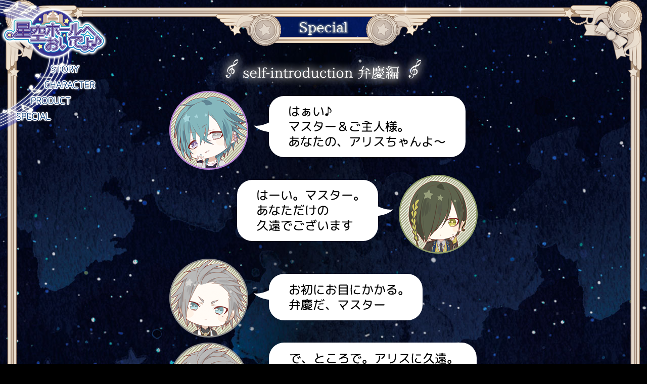

--- FILE ---
content_type: text/html
request_url: http://www.colors-lab.co.jp/madeinblue/hoshizora/special18.html
body_size: 26226
content:
<!DOCTYPE html>
<html lang="ja">
<head>
	<meta charset="utf-8">
    <meta name="description" content="楽器擬人化ドラマCD『星空ホールへおいでよ♪』あなたのことが大好きな楽器たちのナイショ話CD！" />
    <meta name="keywords" content="made in blue,星空ホールへおいでよ♪,茶々ごま,あるるかん,楽器擬人化,星空,ドラマCD,楽器,擬人化" />
    <link rel="shortcut icon" href="favicon.ico">
	<title>『星空ホールへおいでよ♪』</title>
	
	<link media="all" rel="stylesheet" href="css/reset.css" type="text/css" />
	<link media="all" rel="stylesheet" href="css/style.css" type="text/css" />
    <link media="all" rel="stylesheet" href="css/style_main.css" type="text/css" />
	<!--[if IE]>
	<link rel="stylesheet" type="text/css" href="css/ie.css" />
	<script src="http://html5shiv.googlecode.com/svn/trunk/html5.js"></script>
	<![endif]-->
	<script type="text/javascript" src="https://ajax.googleapis.com/ajax/libs/jquery/1.9.1/jquery.min.js"></script>
    <script src="js/jquery.easing.js"></script>
    <script src="js/main.js"></script>
    <script src="js/shootingstar.js"></script><!--/流星-->
    <script src='js/snowfall.jquery.min.js'></script><!--/星が落ちる-->
    <script src='js/jquery.easy-rollover.js'></script><!--/ロールオーバー-->
<style>
div.resizeimage {
	min-height: 160px!important; /* 最小幅 */
}
</style>
</head>
<body>
<div id="wrapper_2">
    
    <!--nav-->
    <div id="nav">
      <div id="nav_bg" class=""><img src="images/nav_bg.png" alt=""></div>
      <div id="nav_logo"><a href="index.html"><img src="images/nav_logo_out.png" alt="『星空ホールへおいでよ♪』" class="rollover"></a></div>
      <div id="nav_s"><a href="story.html"><img src="images/nav_story_out.png" alt="STORY" class="rollover"></a></div>
      <div id="nav_c"><a href="character.html"><img src="images/nav_character_out.png" alt="CHARACTER" class="rollover"></a></div>
      <div id="nav_p"><a href="product.html"><img src="images/nav_product_out.png" alt="PRODUCT" class="rollover"></a></div>
      <div id="nav_sp"><a href="special.html"><img src="images/nav_special_out.png" alt="SPECIAL" class="rollover"></a></div>
    </div>
    
    <!--main-->
    <div id="sp_ss_liquid_main">
    
      <!--ヘッダー-->
      <div id="sp_ss_box_top">
        <div class="sp_ss01_box">
          <div id="special_twi_box_topmargin"></div>
          <div id="ss_title"><img src="images/Special_ss/18_title.png" alt="" width="422" height="74"></div>
          <div id="special_ban_clear"></div>
        </div>
      </div>
      
      <!--SS-->
      <div class="sp_ss_box">
        
        <!---->
        <div class="sp_ss01_box">
          <ul>
            <li class="sp_ssicon"><img src="images/Special_ss/icon_alice_def.png" alt="アリス"></li>
            <li class="sp_ssfuki_a"><img src="images/Special_ss/fukidashi_left.png" alt=""></li>
            <li class="sp_ssfuki_box"><div class="tex-left3"><img src="images/Special_ss/18_text_01.png" alt="はぁい♪　マスター＆ご主人様。あなたの、アリスちゃんよ～" class="sp_ssfuki"></div></li>
          </ul>
        </div>
        <!--/-->
        
        <div class="sp_ss01_box">
          <ul>
            <li class="sp_ssfuki_box"><div class="tex-right3"><img src="images/Special_ss/18_text_02.png" alt="はーい。マスター。あなただけの久遠でございます" class="sp_ssfuki2"></div></li>
            <li class="sp_ssfuki_a2"><img src="images/Special_ss/fukidashi_right.png" alt=""></li>
            <li class="sp_ssicon"><img src="images/Special_ss/icon_kuon_def.png" alt="久遠"></li>
          </ul>
        </div>
        
        <div class="sp_ss01_box">
          <ul>
            <li class="sp_ssicon"><img src="images/Special_ss/icon_benkei_def.png" alt="弁慶"></li>
            <li class="sp_ssfuki_a"><img src="images/Special_ss/fukidashi_left.png" alt=""></li>
            <li class="sp_ssfuki_box"><div class="tex-left1"><img src="images/Special_ss/18_text_03.png" alt="お初にお目にかかる。弁慶だ、マスター" class="sp_ssfuki"></div></li>
          </ul>
        </div>
        
        <div class="sp_ss01_box">
          <ul>
            <li class="sp_ssicon"><img src="images/Special_ss/icon_benkei_do.png" alt="弁慶"></li>
            <li class="sp_ssfuki_a"><img src="images/Special_ss/fukidashi_left.png" alt=""></li>
            <li class="sp_ssfuki_box"><div class="tex-left4"><img src="images/Special_ss/18_text_04.png" alt="で、ところで。アリスに久遠。その挨拶の仕方はなんだ？特にアリス。マスターとご主人様は一緒ではないのか？" class="sp_ssfuki"></div></li>
          </ul>
        </div>
        
        <div class="sp_ss01_box">
          <ul>
            <li class="sp_ssfuki_box"><div class="tex-right4"><img src="images/Special_ss/18_text_05.png" alt="弁慶ちゃん……。あいかわらず堅いわね……。椿をレベルアップさせた感じだわ～" class="sp_ssfuki2"></div></li>
            <li class="sp_ssfuki_a2"><img src="images/Special_ss/fukidashi_right.png" alt=""></li>
            <li class="sp_ssicon"><img src="images/Special_ss/icon_alice_ai.png" alt="アリス"></li>
          </ul>
        </div>
        
        <div class="sp_ss01_box">
          <ul>
            <li class="sp_ssfuki_box"><div class="tex-right3"><img src="images/Special_ss/18_text_06.png" alt="それに。いまの挨拶は、Ladies and Gentlemenって感じと同じよ～" class="sp_ssfuki2"></div></li>
            <li class="sp_ssfuki_a2"><img src="images/Special_ss/fukidashi_right.png" alt=""></li>
            <li class="sp_ssicon"><img src="images/Special_ss/icon_alice_do.png" alt="アリス"></li>
          </ul>
        </div>
        
        <div class="sp_ss01_box">
          <ul>
            <li class="sp_ssfuki_box"><div class="tex-right4"><img src="images/Special_ss/18_text_07.png" alt="アタシ、ご主人様のことは、ご主人様って呼ぶけど。たまにマスターって呼ぶこともあるのよ" class="sp_ssfuki2"></div></li>
            <li class="sp_ssfuki_a2"><img src="images/Special_ss/fukidashi_right.png" alt=""></li>
            <li class="sp_ssicon"><img src="images/Special_ss/icon_alice_def.png" alt="アリス"></li>
          </ul>
        </div>
        
        <div class="sp_ss01_box">
          <ul>
            <li class="sp_ssicon"><img src="images/Special_ss/icon_benkei_def.png" alt="弁慶"></li>
            <li class="sp_ssfuki_a"><img src="images/Special_ss/fukidashi_left.png" alt=""></li>
            <li class="sp_ssfuki_box"><div class="tex-left3"><img src="images/Special_ss/18_text_08.png" alt="あー…………そうか。そういう感じだったな、おまえは" class="sp_ssfuki"></div></li>
          </ul>
        </div>
        
        <div class="sp_ss01_box">
          <ul>
            <li class="sp_ssfuki_box">
              <div class="tex-right1"><img src="images/Special_ss/18_text_09.png" alt="おい、いま『なに』に納得した？" class="sp_ssfuki2"></div></li>
            <li class="sp_ssfuki_a2"><img src="images/Special_ss/fukidashi_right.png" alt=""></li>
            <li class="sp_ssicon"><img src="images/Special_ss/icon_alice_ai.png" alt="アリス"></li>
          </ul>
        </div>
        
        
      <div class="sp_ss01_box">
          <ul>
            <li class="sp_ssicon"><img src="images/Special_ss/icon_benkei_raku.png" alt="弁慶"></li>
            <li class="sp_ssfuki_a"><img src="images/Special_ss/fukidashi_left.png" alt=""></li>
            <li class="sp_ssfuki_box"><div class="tex-left1"><img src="images/Special_ss/18_text_10.png" alt="気にするな" class="sp_ssfuki"></div></li>
          </ul>
        </div>
                
        <div class="sp_ss01_box">
          <ul>
            <li class="sp_ssfuki_box"><div class="tex-right1"><img src="images/Special_ss/18_text_11.png" alt="気にするよ！" class="sp_ssfuki2"></div></li>
            <li class="sp_ssfuki_a2"><img src="images/Special_ss/fukidashi_right.png" alt=""></li>
            <li class="sp_ssicon"><img src="images/Special_ss/icon_alice_do.png" alt="アリス"></li>
          </ul>
        </div>
        
        <div class="sp_ss01_box_5row">
          <ul>
            <li class="sp_ssicon_5row"><img src="images/Special_ss/icon_kuon_ki.png" alt="久遠"></li>
            <li class="sp_ssfuki_a_5row"><img src="images/Special_ss/fukidashi_left.png" alt=""></li>
            <li class="sp_ssfuki_box_5row"><div class=""><img src="images/Special_ss/18_text_12.png" alt="はあ……素敵だね。超（スーパー）クール人だね、弁慶くん。いや、キャラだね！大好きだよ、弁慶くん" class="sp_ssfuki"></div></li>
          </ul>
        </div>
            
        <div class="sp_ss01_box">
          <ul>
            <li class="sp_ssfuki_box"><div class="tex-right1"><img src="images/Special_ss/18_text_13.png" alt="久遠、なにがなんだかわからんぞ" class="sp_ssfuki2"></div></li>
            <li class="sp_ssfuki_a2"><img src="images/Special_ss/fukidashi_right.png" alt=""></li>
            <li class="sp_ssicon"><img src="images/Special_ss/icon_benkei_ai.png" alt="弁慶"></li>
          </ul>
        </div>
            
        <div class="sp_ss01_box">
          <ul>
            <li class="sp_ssfuki_box">
              <div class="tex-right1"><img src="images/Special_ss/18_text_14.png" alt="まあでも……" class="sp_ssfuki2"></div></li>
            <li class="sp_ssfuki_a2"><img src="images/Special_ss/fukidashi_right.png" alt=""></li>
            <li class="sp_ssicon"><img src="images/Special_ss/icon_benkei_def.png" alt="弁慶"></li>
          </ul>
        </div>
            
        <div class="sp_ss01_box">
          <ul>
            <li class="sp_ssfuki_box">
              <div class="tex-right1"><img src="images/Special_ss/18_text_15.png" alt="好意には感謝する" class="sp_ssfuki2"></div></li>
            <li class="sp_ssfuki_a2"><img src="images/Special_ss/fukidashi_right.png" alt=""></li>
            <li class="sp_ssicon"><img src="images/Special_ss/icon_benkei_raku.png" alt="弁慶"></li>
          </ul>
        </div>
        
        <div class="sp_ss01_box">
          <ul>
            <li class="sp_ssicon"><img src="images/Special_ss/icon_alice_ai.png" alt="アリス"></li>
            <li class="sp_ssfuki_a"><img src="images/Special_ss/fukidashi_left.png" alt=""></li>
            <li class="sp_ssfuki_box"><div class="tex-left1"><img src="images/Special_ss/18_text_16.png" alt="なんか納得いかないわ～" class="sp_ssfuki"></div></li>
          </ul>
        </div>
                        
        <div class="sp_ss01_box">
          <ul>
            <li class="sp_ssfuki_box"><div class="tex-right3"><img src="images/Special_ss/18_text_17.png" alt="ではでは弁慶くんのことを聞いていきたいと思います。俺が聞きたいので" class="sp_ssfuki2"></div></li>
            <li class="sp_ssfuki_a2"><img src="images/Special_ss/fukidashi_right.png" alt=""></li>
            <li class="sp_ssicon"><img src="images/Special_ss/icon_kuon_def.png" alt="久遠"></li>
          </ul>
        </div>
        
        <div class="sp_ss01_box">
          <ul>
            <li class="sp_ssicon"><img src="images/Special_ss/icon_alice_do.png" alt="アリス"></li>
            <li class="sp_ssfuki_a"><img src="images/Special_ss/fukidashi_left.png" alt=""></li>
            <li class="sp_ssfuki_box"><div class="tex-left1"><img src="images/Special_ss/18_text_18.png" alt="欲望のままだな、おまえも" class="sp_ssfuki"></div></li>
          </ul>
        </div>
        
        <div class="sp_ss01_box">
          <ul>
            <li class="sp_ssfuki_box"><div class="tex-right1"><img src="images/Special_ss/18_text_19.png" alt="はい。では弁慶くん。" class="sp_ssfuki2"></div></li>
            <li class="sp_ssfuki_a2"><img src="images/Special_ss/fukidashi_right.png" alt=""></li>
            <li class="sp_ssicon"><img src="images/Special_ss/icon_kuon_def.png" alt="久遠"></li>
          </ul>
        </div>
        
        <div class="sp_ss01_box">
          <ul>
            <li class="sp_ssicon"><img src="images/Special_ss/icon_benkei_def.png" alt="弁慶"></li>
            <li class="sp_ssfuki_a"><img src="images/Special_ss/fukidashi_left.png" alt=""></li>
            <li class="sp_ssfuki_box"><div class="tex-left4"><img src="images/Special_ss/18_text_20.png" alt="190だそうだ。タクトが、ムカツクほど大きいね。……って微笑んでたな、そういえば" class="sp_ssfuki"></div></li>
          </ul>
        </div>
                
        <div class="sp_ss01_box">
          <ul>
            <li class="sp_ssfuki_box"><div class="tex-right3"><img src="images/Special_ss/18_text_21.png" alt="背が高いの、イイと思う。クールで背が高くて……。あ、メンタルも弱いよね？" class="sp_ssfuki2"></div></li>
            <li class="sp_ssfuki_a2"><img src="images/Special_ss/fukidashi_right.png" alt=""></li>
            <li class="sp_ssicon"><img src="images/Special_ss/icon_kuon_raku.png" alt="久遠"></li>
          </ul>
        </div>
        
        <div class="sp_ss01_box">
          <ul>
            <li class="sp_ssicon"><img src="images/Special_ss/icon_benkei_ai.png" alt="弁慶"></li>
            <li class="sp_ssfuki_a"><img src="images/Special_ss/fukidashi_left.png" alt=""></li>
            <li class="sp_ssfuki_box"><div class="tex-left1"><img src="images/Special_ss/18_text_22.png" alt="…………否定はしない" class="sp_ssfuki"></div></li>
          </ul>
        </div>
        
        <div class="sp_ss01_box">
          <ul>
            <li class="sp_ssfuki_box"><div class="tex-right3"><img src="images/Special_ss/18_text_23.png" alt="弁慶ちゃんは、ちょっと気にしすぎっていうか不安定なのよ、イロイロ" class="sp_ssfuki2"></div></li>
            <li class="sp_ssfuki_a2"><img src="images/Special_ss/fukidashi_right.png" alt=""></li>
            <li class="sp_ssicon"><img src="images/Special_ss/icon_alice_ai.png" alt="アリス"></li>
          </ul>
        </div>
        
        <div class="sp_ss01_box_5row">
          <ul>
            <li class="sp_ssicon_5row"><img src="images/Special_ss/icon_kuon_ki.png" alt="久遠"></li>
            <li class="sp_ssfuki_a_5row"><img src="images/Special_ss/fukidashi_left.png" alt=""></li>
            <li class="sp_ssfuki_box_5row"><div class=""><img src="images/Special_ss/18_text_24.png" alt="ど、努力家でメンタル弱くて、不安定なクールキャラなんて、最高だねっ。弁慶くん、こっちのキャラでいこうかな？　ﾌﾝﾌﾝ…ﾒﾓﾒﾓ" class="sp_ssfuki"></div></li>
          </ul>
        </div>
        
        <div class="sp_ss01_box">
          <ul>
            <li class="sp_ssfuki_box"><div class="tex-right3"><img src="images/Special_ss/18_text_25.png" alt="……アリス。久遠はなにをしているんだ？嫌な予感がするのだが" class="sp_ssfuki2"></div></li>
            <li class="sp_ssfuki_a2"><img src="images/Special_ss/fukidashi_right.png" alt=""></li>
            <li class="sp_ssicon"><img src="images/Special_ss/icon_benkei_do.png" alt="弁慶"></li>
          </ul>
        </div>
                
        <div class="sp_ss01_box">
          <ul>
            <li class="sp_ssicon"><img src="images/Special_ss/icon_alice_raku.png" alt="アリス"></li>
            <li class="sp_ssfuki_a"><img src="images/Special_ss/fukidashi_left.png" alt=""></li>
            <li class="sp_ssfuki_box"><div class="tex-left1"><img src="images/Special_ss/18_text_26.png" alt="ではじっくり見守ることにします" class="sp_ssfuki"></div></li>
          </ul>
        </div>
        
        <div class="sp_ss01_box">
          <ul>
            <li class="sp_ssfuki_box">
              <div class="tex-right1"><img src="images/Special_ss/18_text_27.png" alt="…………" class="sp_ssfuki2"></div></li>
            <li class="sp_ssfuki_a2"><img src="images/Special_ss/fukidashi_right.png" alt=""></li>
            <li class="sp_ssicon"><img src="images/Special_ss/icon_benkei_do.png" alt="弁慶"></li>
          </ul>
        </div>
        
        <div class="sp_ss01_box">
          <ul>
            <li class="sp_ssicon"><img src="images/Special_ss/icon_alice_do.png" alt="アリス"></li>
            <li class="sp_ssfuki_a"><img src="images/Special_ss/fukidashi_left.png" alt=""></li>
            <li class="sp_ssfuki_box">
            <div class="tex-left1"><img src="images/Special_ss/18_text_28.png" alt="ちょっとぉ。アタシを睨まないでよ" class="sp_ssfuki"></div></li>
          </ul>
        </div>
        
        <div class="sp_ss01_box">
          <ul>
            <li class="sp_ssicon"><img src="images/Special_ss/icon_alice_ai.png" alt="アリス"></li>
            <li class="sp_ssfuki_a"><img src="images/Special_ss/fukidashi_left.png" alt=""></li>
            <li class="sp_ssfuki_box">
            <div class="tex-left3"><img src="images/Special_ss/18_text_29b.png" alt="久遠。責任とって、アンタしめなさいよ！この紹介コーナー！" class="sp_ssfuki"></div></li>
          </ul>
        </div>
        
        <div class="sp_ss01_box">
          <ul>
            <li class="sp_ssfuki_box"><div class="tex-right1"><img src="images/Special_ss/18_text_30.png" alt="え、ああー……うん。わかった……" class="sp_ssfuki2"></div></li>
            <li class="sp_ssfuki_a2"><img src="images/Special_ss/fukidashi_right.png" alt=""></li>
            <li class="sp_ssicon"><img src="images/Special_ss/icon_kuon_def.png" alt="久遠"></li>
          </ul>
        </div>
                
        <div class="sp_ss01_box">
          <ul>
            <li class="sp_ssfuki_box"><div class="tex-right1"><img src="images/Special_ss/18_text_31.png" alt="マスター、弁慶くんのことわかってくれた？" class="sp_ssfuki2"></div></li>
            <li class="sp_ssfuki_a2"><img src="images/Special_ss/fukidashi_right.png" alt=""></li>
            <li class="sp_ssicon"><img src="images/Special_ss/icon_kuon_raku.png" alt="久遠"></li>
          </ul>
        </div>
        
        <div class="sp_ss01_box">
          <ul>
            <li class="sp_ssfuki_box"><div class="tex-right4"><img src="images/Special_ss/18_text_32.png" alt="良キャラだよ。きっといろんなEDあるよ。バッドエンドが良質なキャラだよ" class="sp_ssfuki2"></div></li>
            <li class="sp_ssfuki_a2"><img src="images/Special_ss/fukidashi_right.png" alt=""></li>
            <li class="sp_ssicon"><img src="images/Special_ss/icon_kuon_ki.png" alt="久遠"></li>
          </ul>
        </div>
                
        <div class="sp_ss01_box">
          <ul>
            <li class="sp_ssicon"><img src="images/Special_ss/icon_benkei_ai.png" alt="弁慶"></li>
            <li class="sp_ssfuki_a"><img src="images/Special_ss/fukidashi_left.png" alt=""></li>
            <li class="sp_ssfuki_box"><div class="tex-left1"><img src="images/Special_ss/18_text_33.png" alt="褒めてるんだろうか？" class="sp_ssfuki"></div></li>
          </ul>
        </div>
                
        <div class="sp_ss01_box">
          <ul>
            <li class="sp_ssfuki_box"><div class="tex-right1"><img src="images/Special_ss/18_text_34.png" alt="わかんないわよ" class="sp_ssfuki2"></div></li>
            <li class="sp_ssfuki_a2"><img src="images/Special_ss/fukidashi_right.png" alt=""></li>
            <li class="sp_ssicon"><img src="images/Special_ss/icon_alice_ai.png" alt="アリス"></li>
          </ul>
        </div>
        
        <div class="sp_ss01_box">
          <ul>
            <li class="sp_ssicon"><img src="images/Special_ss/icon_kuon_ki.png" alt="久遠"></li>
            <li class="sp_ssfuki_a"><img src="images/Special_ss/fukidashi_left.png" alt=""></li>
            <li class="sp_ssfuki_box">
              <div class="tex-left3"><img src="images/Special_ss/18_text_35.png" alt="そんな弁慶くんのこと、よろしくおねがいいたします。ぺこり……と頭を下げてお願い" class="sp_ssfuki"></div></li>
          </ul>
        </div>
        
        <div class="sp_ss01_box_03text">
          <div class="sp_sstext_box"><img src="images/Special_ss/18_text_36.png" alt="（久遠、９０度礼）" class=""></div>
        </div>
        
        <div class="sp_ss01_box">
          <ul>
            <li class="sp_ssicon"><img src="images/Special_ss/icon_kuon_def.png" alt="久遠"></li>
            <li class="sp_ssfuki_a"><img src="images/Special_ss/fukidashi_left.png" alt=""></li>
            <li class="sp_ssfuki_box">
              <div class="tex-left4"><img src="images/Special_ss/18_text_37.png" alt="さて。麗音曰く、クマさんぽいイメージの弁慶くんの紹介コーナーはここで終わりです" class="sp_ssfuki"></div></li>
          </ul>
        </div>
        
        <div class="sp_ss01_box">
          <ul>
            <li class="sp_ssicon"><img src="images/Special_ss/icon_kuon_ai.png" alt="久遠"></li>
            <li class="sp_ssfuki_a"><img src="images/Special_ss/fukidashi_left.png" alt=""></li>
            <li class="sp_ssfuki_box"><div class="tex-left3"><img src="images/Special_ss/18_text_38.png" alt="かなしいね、さびしいね。でもまた２周目とかやりたいから、要望まってます" class="sp_ssfuki"></div></li>
          </ul>
        </div>
                
        <div class="sp_ss01_box">
          <ul>
            <li class="sp_ssfuki_box">
              <div class="tex-right1"><img src="images/Special_ss/18_text_39.png" alt="アンタ、メッセージ欲しいだけでしょ？" class="sp_ssfuki2"></div></li>
            <li class="sp_ssfuki_a2"><img src="images/Special_ss/fukidashi_right.png" alt=""></li>
            <li class="sp_ssicon"><img src="images/Special_ss/icon_alice_do.png" alt="アリス"></li>
          </ul>
        </div>  
        
        <div class="sp_ss01_box">
          <ul>
            <li class="sp_ssicon"><img src="images/Special_ss/icon_kuon_def.png" alt="久遠"></li>
            <li class="sp_ssfuki_a"><img src="images/Special_ss/fukidashi_left.png" alt=""></li>
            <li class="sp_ssfuki_box">
              <div class="tex-left1"><img src="images/Special_ss/18_text_40.png" alt="バレた？　うん、そう" class="sp_ssfuki"></div></li>
          </ul>
        </div>
        
        <div class="sp_ss01_box">
          <ul>
            <li class="sp_ssfuki_box">
              <div class="tex-right1"><img src="images/Special_ss/18_text_41.png" alt="マスターも忙しいんだ。困らせるな、馬鹿" class="sp_ssfuki2"></div></li>
            <li class="sp_ssfuki_a2"><img src="images/Special_ss/fukidashi_right.png" alt=""></li>
            <li class="sp_ssicon"><img src="images/Special_ss/icon_benkei_ai.png" alt="弁慶"></li>
          </ul>
        </div>
        
        <div class="sp_ss01_box">
          <ul>
            <li class="sp_ssicon"><img src="images/Special_ss/icon_kuon_ai.png" alt="久遠"></li>
            <li class="sp_ssfuki_a"><img src="images/Special_ss/fukidashi_left.png" alt=""></li>
            <li class="sp_ssfuki_box"><div class="tex-left1"><img src="images/Special_ss/18_text_42.png" alt="ごめんなさい" class="sp_ssfuki"></div></li>
          </ul>
        </div>
        
        <div class="sp_ss01_box">
          <ul>
            <li class="sp_ssicon"><img src="images/Special_ss/icon_kuon_def.png" alt="久遠"></li>
            <li class="sp_ssfuki_a"><img src="images/Special_ss/fukidashi_left.png" alt=""></li>
            <li class="sp_ssfuki_box"><div class="tex-left3"><img src="images/Special_ss/18_text_43.png" alt="んじゃ、マスター！最後までありがとね。またね" class="sp_ssfuki"></div></li>
          </ul>
        </div>
        
        <div class="sp_ss01_box">
          <ul>
            <li class="sp_ssfuki_box"><div class="tex-right4"><img src="images/Special_ss/18_text_44b.png" alt="ご主人様、また会いましょう！そ・れ・ま・でイイ子で待っててね♪……なーんてね！" class="sp_ssfuki2"></div></li>
            <li class="sp_ssfuki_a2"><img src="images/Special_ss/fukidashi_right.png" alt=""></li>
            <li class="sp_ssicon"><img src="images/Special_ss/icon_alice_raku.png" alt="アリス"></li>
          </ul>
        </div>
        
      <div class="sp_ss01_box">
          <ul>
            <li class="sp_ssicon"><img src="images/Special_ss/icon_benkei_def.png" alt="弁慶"></li>
            <li class="sp_ssfuki_a"><img src="images/Special_ss/fukidashi_left.png" alt=""></li>
            <li class="sp_ssfuki_box"><div class="tex-left1"><img src="images/Special_ss/18_text_45.png" alt="これからもよろしく頼む" class="sp_ssfuki"></div></li>
          </ul>
        </div>
        
        
      </div><!--/sp_ss_box-->
    </div><!--/special_liquid_main-->
    
    <div id="special_01_bottom" class="resizeimage"><img src="images/waku_bottom.png" alt=""><div class="sp_ss_bottom alpha"><a href="special17.html" class="base">＜＜プリンス編へ戻る</a>　<a href="special.html" class="base">Specialへ戻る</a>　<a href="special28.html" class="base">クラン編へ続く＞＞</a></div></div>
    <div id="bottom_content">
      <div id="footer_icon" class="alpha"><a href="../index.html" target="_blank"><img src="images/index_mib_logo.png" alt=""></a></div>
      <div id="footer_text" class=""><br>Copyright © 2015-2017 made in Blue All Rights Reserved.</div>
    </div>
    
    <div class="s_star"><img id="shootingstar-img" width="1024" src ="images/1pxcr.gif"/></div>
    <div id="page-top"><a id="move-page-top"><img src ="images/page-top_out.png" class="rollover"/></a></div>
    
    

</div><!--/wrapper2-->

<script src="js/google.js"></script>
</body>
</html>

--- FILE ---
content_type: text/css
request_url: http://www.colors-lab.co.jp/madeinblue/hoshizora/css/style.css
body_size: 2293
content:
@charset "utf-8";

html{ overflow-y: scroll;margin: 0; }
body{
	background:url("../images/bg_01.jpg") center top repeat-x fixed;
	background-color:#000;
	font-family: "メイリオ", "ＭＳ Ｐゴシック", sans-serif;
	font-size: 0.8em;
	line-height: 1.7;
	text-align: center;
	margin: 0;
	color:#fff;
}
section{
	position:relative;
	z-index:1;
	/*background-color:#fff;*/
}
#wrapper{
	position:relative;
	margin:0 auto;
	min-width:1024px;
	min-height:710px;
	/*
	max-width:1280px;
	max-height:980px;*/
	height: 0;
	z-index:1;
	@include transition(1s);
	/*
	background-color:#fff;
	opacity: 0.7;*/
}
/*■boxの横並び----------------*/
.box {
	float: left;
}
/*■見出し----------------*/
h1 {
	font-size: 1.5em;
	line-height: 2.0em;
	font-weight: bold;
	color: #385572;	
}
h2 {
	width:85%;
	background-color:#eaf8dc;
	margin-left:auto;
	margin-right:auto;
	padding:5px;
}
h3 {
	padding-left:2em;
}
.bold{
	font-weight: bold;
}
/*■画像オンマウスで透過----------------*/
.alpha a:hover img {
  opacity: 0.7;
  -webkit-opacity: 0.7;
  -moz-opacity: 0.7;
  filter: alpha(opacity=70);	/* IE lt 8 */
  -ms-filter: “alpha(opacity=70)”; /* IE 8 */
}
.alpha a img {
  -webkit-transition: opacity 0.1s ease-out;
  -moz-transition: opacity 0.1s ease-out;
  -ms-transition: opacity 0.1s ease-out;
  transition: opacity 0.1s ease-out;
}

/*■リストタグ----------------*/
#container .list ul{
	padding-left:2em;
}
#container .list li{
	list-style-type:disc;
}


/*ページTOPに戻るボタン-------------------------*/
#page-top{
	width:70px;
	height:70px;
	display:none;
	position:fixed;
	/*left:30px;
	bottom:0;*/
	right:0;
	bottom:45px;
	z-index:10000;
}
 
#page-top p{
	margin:0;
	padding:0;
	text-align:center;
	background:#0106da;
	-webkit-transition:all 0.3s;
	-moz-transition:all 0.3s;
	transition:all 0.3s;
	
	opacity: 0.7;
	-webkit-opacity: 0.7;
	-moz-opacity: 0.7;
	filter: alpha(opacity=70);	/* IE lt 8 */
	-ms-filter: “alpha(opacity=70)”; /* IE 8 */
}
 
#page-top p:hover{
	background:#0106da;
	opacity: 1;
	-webkit-opacity: 1;
	-moz-opacity: 1;
	filter: alpha(opacity=100);	/* IE lt 8 */
	-ms-filter: “alpha(opacity=100)”; /* IE 8 */
}
/* 
#move-page-top{
	color:#fff;
	line-height:50px;
	text-decoration:none;
	display:block;
	cursor:pointer;
} */



--- FILE ---
content_type: text/css
request_url: http://www.colors-lab.co.jp/madeinblue/hoshizora/css/style_main.css
body_size: 21093
content:
@charset "utf-8";

/*■home----------------*/
#home{ margin-top:0; }
#home{
	position:relative;
	height:100%;
	z-index:100;
}

/*
z-index
メインイメージ　１桁
流星　２桁
home　３桁
クリック要素　４桁
*/

/*■流星----------------*/
.s_star{
	position:absolute;
	width:100%;
	min-width:1024px;
	height:100%;
	min-height:710px;
	top:0;
	z-index:10;
	/*background-color:#000;
	opacity: 0.7;*/
}
/*■ナビ----------------*/
#nav {
	position:absolute;
	top:0;
	left:0;
	z-index:1000;
}
#nav > div{
	display:none;
}
#nav_bg {
	position:absolute;
	top:0;
	left:-30px;
	z-index:1000;
}
#nav_logo {
	position:absolute;
	top:11px;
	left:-15px;/*0px*/
	z-index:1001;
}
#nav_s {
	position:absolute;
	top:122px;
	left:79px;/*94px*/
	z-index:1001;
}
#nav_c {
	position:absolute;
	top:154px;
	left:66px;/*81px*/
	z-index:1001;
}
#nav_p {
	position:absolute;
	top:185px;
	left:40px;/*55px*/
	z-index:1001;
}
#nav_sp {
	position:absolute;
	top:216px;
	left:11px;/*26px*/
	z-index:1001;
}
/*■メインビジュアル----------------*/
div.resizeimage img { width: 100%; }
div.resizeimage {
	min-width: 1024px; /* 最小幅 */
	min-height: 785px; /* 最小幅 */
}
#main_image{
	position:relative;
	width:100%;
	min-width:1024px;
	height:100%;
	min-height:785px;
	z-index:2;
}
#main_image01{
	position:absolute;
	width:100%;
	min-width:1024px;
	height:100%;
	min-height:710px;
	z-index:60;
	
	display:none;
}
#main_image02{
	position:absolute;
	width:100%;
	min-width:1024px;
	height:100%;
	min-height:710px;
	z-index:2;
	
	display:none;
}
#main_image03{
	position:absolute;
	width:100%;
	min-width:1024px;
	height:100%;
	min-height:710px;
	z-index:3;
	
	display:none;
}
#main_image04{
	position:absolute;
	width:100%;
	min-width:1024px;
	height:100%;
	min-height:710px;
	z-index:4;
	
	display:none;
}
#main_image05{
	position:absolute;
	width:100%;
	min-width:1024px;
	height:100%;
	min-height:710px;
	z-index:5;
	
	display:none;
}
#main_image06{
	position:absolute;
	width:100%;
	min-width:1024px;
	height:100%;
	min-height:710px;
	z-index:6;
	
	display:none;
	top:-15px;
}
/*■--ストーリーページ--*/
#story_image01{
	position:absolute;
	width:100%;
	min-width:1024px;
	height:100%;
	min-height:710px;
	z-index:60;
	
	display:none;
}
#story_image02{
	position:absolute;
	width:100%;
	min-width:1024px;
	height:100%;
	min-height:710px;
	z-index:2;
	
	display:none;
}
/*■--キャラページ--*/
#chara_image01{
	position:absolute;
	width:100%;
	min-width:1024px;
	height:100%;
	min-height:710px;
	z-index:60;
	
	display:none;
}
#chara_image02{
	position:absolute;
	width:100%;
	min-width:1024px;
	height:100%;
	min-height:710px;
	z-index:2;
	
	display:none;
}
#chara_image03{
	position:absolute;
	width:100%;
	min-width:1024px;
	height:100%;
	min-height:710px;
	z-index:3;
	
	display:none;
	top:80px;
}
#chara_image04{
	position:absolute;
	width:100%;
	min-width:1024px;
	height:100%;
	min-height:710px;
	z-index:4;
	
	display:none;
	top:-30px;
}
/*■フッター----------------*/
#bottom_content {
	position:relative;
	width:100%;
	min-width:1024px;
	height:85px;
	text-align: right;
	margin:0!important;
	z-index:1000;
}
#footer_text {
	float:right;
	margin:43px 0 0 0;
	font-size: 0.9em;
	line-height: 1.5;
	text-align: right;
	color:#FFF;
}
#footer_icon {
	float:right;
	width:46px;
	height:37px;
	margin:40px 5px 0 5px;
}
/*■■■■■index----------------------------------------------------------------*/
/* オーバーレイ----------------- */
#over_lay{
	width:500px;
	height:300px;
}
#over_lay_wrap{
	position:fixed;
	width:100%;
	height:100%;
	top:0px;
	left:0px;
	background-image: url(../images/index_over_lay_bg_bl40.png);
	z-index:10000;
}
#if_cdv{
	width:500px;
	height:300px;
	scrolling:no;
	border: 0px;
	margin: 0px;
	overflow: hidden;
}

/*■更新履歴----------------*/
#new_box{
	float:left;
	background:url("../images/index_new_bg.png");
	margin:-140px 0 0 30px;
	width:349px;
	height:100px;
}
.new{
	width:330px;
	height:86px;
	text-align:left;
	overflow: auto;
	margin:7px 0 0 10px;
}
.n_date{
	font-size: 0.9em;
	font-weight: bold;
	margin:2px 0 0 0;
}
.n_text{
	font-size: 0.9em;
	line-height: 1.3;
	margin:0 0 0 8px;
}
.n_text a:link{
	text-decoration : none;
	font-weight: bold;
	color: #33ffff;
	padding:2px 5px;
}
.n_text a:active{
	color: #adffff;	
}
.n_text a:visited{
	color: #adffff;	
}
.n_text a:hover{
	text-decoration : none;
	color: #fff;
	background-color:#00b0ff;
	padding:2px 5px;
	border-radius: 5px; /* CSS3 */
	-webkit-border-radius: 5px; /* Safari,Google Chrome用 */
	-moz-border-radius: 5px; /* Firefox用 */
}
/*■Twitter----------------*/
#twi{
	float:left;
	margin:-105px 0 0 384px;
	width:70px;
	height:70px;
}
#twi2{
	float:left;
	margin:-105px 0 0 534px;
	width:70px;
	height:70px;
}
/*■キャスト発表バナー----------------*/
#chara_cv_full{
	float:left;
	margin:-195px 0 0 30px;
	width:244px;
	height:50px;
}
/*■特典バナー----------------*/
#privilege_ban{
	float:left;
	margin:-195px 0 0 30px;
	width:336px;
	height:50px;
}
/*■特典バナー２----------------*/
#privilege_ban2{
	float:left;
	margin:-145px 0 0 384px;
	width:150px;
	height:110px;
}
/*■カウントダウンボイス----------------*/
#cd_voice{
	position:absolute;
	float:left;
	margin:-300px 0 0 34px;
	width:330px;
	height:150px;
	z-index:100;
}
#cd_voice_mp3{
	position:relative;
	margin:115px 0 0 0;
	z-index:300;
}
#cd_voice_date{
	position:relative;
	margin:-151px 0 0 0;
	width:330px;
	height:150px;
	z-index:200;
}

/*■ラインナップ----------------*/
#lineupbox{
	float:left;
	margin:0 0 0 10px;
	width:615px;
}
.lineup{
	float:left;
	margin:0 3px 0 0;
	width:110px;
	height:80px;
}
/*■■■■■Character----------------------------------------------------------------*/
/*■キャラ選択アイコン----------------*/
#chara_icon{
	position:absolute;
	top:253px;
	left:12px;/*27px*/
	width:120px;
	z-index:1000;
}
#chara_icon ul li {
	width: 120px;
	height: 75px;
	margin:0 0 1px 0;
	overflow: hidden !important;
}
#chara_icon > ul li{
	display:none;
}
/*■キャラプロフィール----------------*/
.chara_name{
	position:absolute;
	top:80px;/*100px*/
	left:270px;
	z-index:1000;
	display:none;
}
.chara_vo{
	/*position:absolute;
	top:240px;
	left:270px;*/
	margin-left:5px;
	font-size: 0.9em;
	color:#26cfff;
	z-index:1000;
	/*display:none;*/
}
.chara_pro{
	position:absolute;
	top:330px;/*350px*/
	left:270px;
	z-index:1000;
	display:none;
}
.chara_full{
	 width:112px;
	 height:50px;
	 margin-left:10px;
	 margin-bottom:6px;
}
/*■■■■■Product----------------------------------------------------------------*/
.product_inbox_right a:link{
	text-decoration : none;
	font-weight: bold;
	color: #33ffff;
	padding:2px 5px;
}
.product_inbox_right a:active{
	color: #adffff;	
}
.product_inbox_right a:visited{
	color: #adffff;	
}
.product_inbox_right a:hover{
	text-decoration : none;
	color: #fff;
	background-color:#00b0ff;
	padding:2px 5px;
	border-radius: 5px; /* CSS3 */
	-webkit-border-radius: 5px; /* Safari,Google Chrome用 */
	-moz-border-radius: 5px; /* Firefox用 */
}
#product_liquid_main {
	position:relative;
	width:100%;
	z-index:100;
}
#product_liquid_inbox {
	position:relative;
	width:100%;
	min-width:1024px;
	z-index:1000;
	
	background-image:url(../images/product_waku_top.png);
	background-position:center top;
	background-repeat:no-repeat;
	-moz-background-size:100% auto;
	background-size:100% auto;
}
.product_box {
	width:77%;
	min-width:780px;
	margin:0 0 0 210px;
}
#product_box_topmargin {
	height:100px;
}
#product_box_topmargin2 {
	height:30px;
}
.product_inbox_left{
	float:left;
	margin:0 10px 0 0;
}
 /*.product_inbox_left_border{
	border:dashed 1px #00bfff;
	border-radius: 20px; 
	-webkit-border-radius: 20px; 
	-moz-border-radius: 20px; 
}*/
.product_inbox_left_border{
	border:solid 1px #00bfff;
	border-radius: 20px; 
	-webkit-border-radius: 20px; 
	-moz-border-radius: 20px; 
}
 /*.product_inbox_left>img{
	border:dashed 1px #00bfff;
	border-radius: 20px; 
	-webkit-border-radius: 20px; 
	-moz-border-radius: 20px; 
}*/
.product_inbox_right{
	float:left;
	margin:0 0 0 0;
}
.title_margin {
	margin:50px 0 0 0;
}
#product_bottom {
	position:relative;
	width:100%;
}
#bottom_content {
	margin:-20px 0 0 0;
}

.product_ban_clear{
	clear:left;
}
.product_box .img_border {
	border:1px solid #fff;
	border-radius: 10px; 
	-webkit-border-radius: 10px; 
	-moz-border-radius: 10px; 
}
.product_inbox_shop_left{
	float:left;
	margin:10px 0 10px 50px;/*[上][右][下][左]*/
	width:230px;
}
.product_shop_line{
	border-bottom:1px dotted #fff;
	width:600px;
	margin:0 0 0 50px;/*[上][右][下][左]*/
}
.product_shop_title{
	font-size: 1.1em;
	font-weight: bold;
	line-height:2.0;
}
/*product2----------------------------*/
.title_margin2 {
	margin:80px 0 0 0;
}
.product2_souki{
	background-color:#fd53eb;
	font-size: 1.2em;
	font-weight: bold;
	line-height:2.0;
	padding:4px 10px;
	
	border-radius: 20px; 
	-webkit-border-radius: 20px; 
	-moz-border-radius: 20px; 
}
.product2_all{
	background-color:#0090ff;
	font-size: 1.2em;
	font-weight: bold;
	line-height:2.0;
	padding:4px 10px;
	
	border-radius: 20px; 
	-webkit-border-radius: 20px; 
	-moz-border-radius: 20px; 
}
.shop_privilege{
	background-color:#0090ff;
	font-size: 1.2em;
	font-weight: bold;
	line-height:2.0;
	padding:4px 10px;
	
	border-radius: 20px; 
	-webkit-border-radius: 20px; 
	-moz-border-radius: 20px; 
}
.product2_label {
	margin:20px 10px 0 0;
}
.product2_all_box {
	margin:80px 0 0 0;
}
.product2_shop_box {
	margin:10px 0 0 50px;
}

/*トラックリスト*/
.trac_title{
	font-size: 1.0em;
	font-weight: bold;
	line-height:1.7em;
	padding:0 10px;
	margin-bottom:5px;
	
	border-top:dotted 1px #00bfff;
	border-bottom:dotted 1px #00bfff;
}
.trac_no{
	background-color:#0000ff;
	font-size: 0.8em;
	font-weight: bold;
	line-height:1.7em;
	padding:2px 3px;
	margin:0 8px 0 10px;/*[上][右][下][左]*/
	
	border-radius: 5px; 
	-webkit-border-radius: 5px; 
	-moz-border-radius: 5px;
	
	-moz-text-shadow: 0px 0px 3px rgba(255, 255, 255, 1);
	-webkit-text-shadow: 0px 0px 3px rgba(255, 255, 255, 1);
	-ms-text-shadow: 0px 0px 3px rgba(255, 255, 255, 1);
	text-shadow: 0px 0px 3px rgba(255, 255, 255, 1);
	
	/* Permalink - use to edit and share this gradient: http://colorzilla.com/gradient-editor/#006ee5+0,0023af+100 */
background: rgb(0,110,229); /* Old browsers */
background: -moz-linear-gradient(-45deg,  rgba(0,110,229,1) 0%, rgba(0,35,175,1) 100%); /* FF3.6+ */
background: -webkit-gradient(linear, left top, right bottom, color-stop(0%,rgba(0,110,229,1)), color-stop(100%,rgba(0,35,175,1))); /* Chrome,Safari4+ */
background: -webkit-linear-gradient(-45deg,  rgba(0,110,229,1) 0%,rgba(0,35,175,1) 100%); /* Chrome10+,Safari5.1+ */
background: -o-linear-gradient(-45deg,  rgba(0,110,229,1) 0%,rgba(0,35,175,1) 100%); /* Opera 11.10+ */
background: -ms-linear-gradient(-45deg,  rgba(0,110,229,1) 0%,rgba(0,35,175,1) 100%); /* IE10+ */
background: linear-gradient(135deg,  rgba(0,110,229,1) 0%,rgba(0,35,175,1) 100%); /* W3C */
filter: progid:DXImageTransform.Microsoft.gradient( startColorstr='#006ee5', endColorstr='#0023af',GradientType=1 ); /* IE6-9 fallback on horizontal gradient */
}
.trac_end{
	margin-top:5px;
	border-top:dotted 1px #00bfff;
}

/*■■■■■Special----------------------------------------------------------------*/
#special_liquid_main {
	position:relative;
	width:100%;
	z-index:100;
}
#special_01_box {
	position:relative;
	width:100%;
	min-width:1024px;
	z-index:1000;
	
	background-image:url(../images/special_01_waku_top.png);
	background-position:center top;
	background-repeat:no-repeat;
	-moz-background-size:100% auto;
	background-size:100% auto;
}
#special_ban_clear{
	clear:left;
}
#special_01_bottom {
	position:relative;
	width:100%;
}
#bottom_content {
	margin:-20px 0 0 0;
}
/*■トップ----------------*/
#special_top_box {
	width:77%;
	min-width:780px;
	margin:0 0 0 210px;
}
#special_top_box_topmargin {
	height:100px;
}
#special_top_box ul {
  font-size: 0;
}
#special_top_box ul li {
	display: inline-block;
	margin:0 10px 20px 10px;
}
#special_top_box .img_border {
	border:1px solid #fff;
	border-radius: 20px; 
	-webkit-border-radius: 20px; 
	-moz-border-radius: 20px; 
}
/*■アイコン、バナー----------------*/
#special_twi_box {
	width:77%;
	min-width:780px;
	margin:0 0 0 210px;
}
#special_twi_box_topmargin {
	height:100px;
}
#special_twi_box ul {
  font-size: 0;
}
#special_twi_box ul li {
	display: inline-block;
	margin:0 10px 20px 10px;
}
#special_twi_box .img_border {
	border:1px solid #fff;
}
#special_ban{
}
.special_ban_txtar{
	float:left;
	width:160px;
	margin:0 10px 20px 10px;
}
.special_ban_txtar textarea{
	font-size: 0.8em;
	width:160px;
	background-color:#FFF;
}
.special_01_text{
	font-size: 0.9em;
	color:#FFF;
	margin:0 0 5px 10px;
}
/*■SS----------------*/
#sp_ss_liquid_main {
	position:relative;
	width:100%;
	z-index:100;
}
#sp_ss_box_top {
	position:relative;
	width:100%;
	min-width:1024px;
	z-index:1000;
	
	background-image:url(../images/special_01_waku_top.png);
	background-position:center top;
	background-repeat:no-repeat;
	-moz-background-size:100% auto;
	background-size:100% auto;
}
.sp_ss01_box {
	width:610px;
	min-height:166px;
	margin:0 auto;
}
.sp_ss01_box .img_border {
	border:1px solid #fff;
	border-radius: 20px; 
	-webkit-border-radius: 20px; 
	-moz-border-radius: 20px;
	margin:0 auto;
}
#sp_ss_box_topmargin {
	height:100px;
}
#ss_title{
	text-align:center;
}
.sp_ss_box {
	position:relative;
	width:100%;
	min-width:1024px;
	z-index:1000;
	
	background-image:url(../images/special_waku_middle.png);
	background-position:center top;
	background-repeat:repeat-y;
	-moz-background-size:100% auto;
	background-size:100% auto;
}
.sp_ssicon{
	float:left;
	width:156px;
	margin:0;
}
.sp_ssfuki_a{
	float:left;
	width:31px;
	height:100%;
	padding-top:62px;
	padding-left:10px;
}
.sp_ssfuki_a2{
	float:left;
	width:31px;
	height:100%;
	padding-top:62px;
	padding-right:10px;
}
.sp_ssfuki_box{
	float:left;
	width:413px;
	min-height:156px;
	margin:0;
}
.sp_ssfuki{
	padding:20px 40px 20px 40px;
	background-color:#fff;
	border-radius: 30px; 
	-webkit-border-radius: 30px; 
	-moz-border-radius: 30px;
}
.tex-left1{
	margin-top:30px;
}
.tex-left3{
	margin-top:10px;
}
.sp_ssfuki2{
	padding:20px 40px 20px 40px;
	text-align:right;
	background-color:#fff;
	border-radius: 30px; 
	-webkit-border-radius: 30px; 
	-moz-border-radius: 30px;
}
.tex-right4{
	text-align:right;
}
.tex-right3{
	text-align:right;
	margin-top:10px;
}
.tex-right1{
	text-align:right;
	margin-top:30px;
}

.sp_ss01_box ul {
  font-size: 0;
}
.sp_ss01_box ul li {
	display: inline-block;
	margin:0;
}
.sp_ss_10px{
	height:10px;
}
.sp_ss_bottom{
	text-align:center;
	margin-top:40px;
}
/*下部リンク*/
#special_01_bottom .sp_ss_bottom{
	text-align:center;
	margin-top:-80px;
}
#special_01_bottom a:link{
	text-decoration : none;
	color: #fff;
	padding:10px 20px;
	background-color:#00008b;
	border-radius: 20px; 
	-webkit-border-radius: 20px; 
	-moz-border-radius: 20px;
}
#special_01_bottom a:active{
	color: #fff;
}
#special_01_bottom a:visited{
	color: #ccc;	
}
#special_01_bottom a:hover{
	text-decoration : none;
	color: #fff;
	background-color:#00b0ff;
}

/*説明文（白文字）*/
.sp_ss01_box_03text {
	width:610px;
	margin:0 auto;
}
.sp_sstext_box{
	text-align:center;
	padding:20px 0 20px 0;
}
/*アイコン左：テキスト６行*/
.sp_ss01_box_06left {
	width:610px;
	min-height:230px;
	margin:0 auto;
}
.sp_ssicon_06left {
	float:left;
	width:156px;
	margin:0;
	padding-top:25px;
}
.sp_ssfuki_a_06left {
	float:left;
	width:31px;
	height:100%;
	padding-top:95px;
	padding-left:10px;
}
.sp_ssfuki_box_06left {
	float:left;
	width:413px;
	min-height:230px;
	margin:0;
}
/*アイコン左：テキスト７行*/
.sp_ss01_box_07left {
	width:610px;
	min-height:260px;
	margin:0 auto;
}
.sp_ssicon_07left {
	float:left;
	width:156px;
	margin:0;
	padding-top:35px;
}
.sp_ssfuki_a_07left {
	float:left;
	width:31px;
	height:100%;
	padding-top:112px;
	padding-left:10px;
}
.sp_ssfuki_box_07left {
	float:left;
	width:413px;
	min-height:260px;
	margin:0;
}
/*アイコン左：テキスト８行*/
.sp_ss01_box_03big {
	width:610px;
	min-height:290px;
	margin:0 auto;
}
.sp_ssicon_03big{
	float:left;
	width:156px;
	margin:0;
	padding-top:50px;
}
.sp_ssfuki_a_03big{
	float:left;
	width:31px;
	height:100%;
	padding-top:112px;
	padding-left:10px;
}
.sp_ssfuki_box_03big{
	float:left;
	width:413px;
	min-height:290px;
	margin:0;
}
/*テキスト5行-左アイコン*/
.sp_ss01_box_5row {
	width:610px;
	min-height:200px;
	margin:0 auto;
}
.sp_ssicon_5row{
	float:left;
	width:156px;
	margin:0;
	padding-top:10px;
}
.sp_ssfuki_a_5row{
	float:left;
	width:31px;
	height:100%;
	padding-top:80px;
	padding-left:10px;
}
.sp_ssfuki_box_5row{
	float:left;
	width:413px;
	min-height:200px;
	margin:0;
}
/*テキスト5行-右アイコン*/
.sp_ssfuki_a2_5row{
	float:left;
	width:31px;
	height:100%;
	padding-top:80px;
	padding-right:10px;
}
/*テキスト6行-右アイコン*/
.sp_ss01_box_6row{
	width:610px;
	min-height:230px;
	margin:0 auto;
}
.sp_ssicon_6row{
	float:left;
	width:156px;
	margin:0;
	padding-top:25px;
}
.sp_ssfuki_a2_6row{
	float:left;
	width:31px;
	height:100%;
	padding-top:100px;
	padding-right:10px;
}
.sp_ssfuki_box_6row{
	float:left;
	width:413px;
	min-height:230px;
	margin:0;
}
/*テキスト7行-右アイコン*/
.sp_ss01_box_7row{
	width:610px;
	min-height:260px;
	margin:0 auto;
}
.sp_ssicon_7row{
	float:left;
	width:156px;
	margin:0;
	padding-top:50px;
}
.sp_ssfuki_a2_7row{
	float:left;
	width:31px;
	height:100%;
	padding-top:120px;
	padding-right:10px;
}
.sp_ssfuki_box_7row{
	float:left;
	width:413px;
	min-height:260px;
	margin:0;
}
/*テキスト8行-右アイコン*/
.sp_ss01_box_8row{
	width:610px;
	min-height:285px;
	margin:0 auto;
}
.sp_ssicon_8row{
	float:left;
	width:156px;
	margin:0;
	padding-top:60px;
}
.sp_ssfuki_a2_8row{
	float:left;
	width:31px;
	height:100%;
	padding-top:130px;
	padding-right:10px;
}
.sp_ssfuki_box_8row{
	float:left;
	width:413px;
	min-height:285px;
	margin:0;
}
/*テキスト9行-右アイコン*/
.sp_ss01_box_9row{
	width:610px;
	min-height:315px;
	margin:0 auto;
}
.sp_ssicon_9row{
	float:left;
	width:156px;
	margin:0;
	padding-top:75px;
}
.sp_ssfuki_a2_9row{
	float:left;
	width:31px;
	height:100%;
	padding-top:143px;
	padding-right:10px;
}
.sp_ssfuki_box_9row{
	float:left;
	width:413px;
	min-height:315px;
	margin:0;
}
/*テキスト10行-右アイコン*/
.sp_ss01_box_10row{
	width:610px;
	min-height:345px;
	margin:0 auto;
}
.sp_ssicon_10row{
	float:left;
	width:156px;
	margin:0;
	padding-top:90px;
}
.sp_ssfuki_a2_10row{
	float:left;
	width:31px;
	height:100%;
	padding-top:156px;
	padding-right:10px;
}
.sp_ssfuki_box_10row{
	float:left;
	width:413px;
	min-height:345px;
	margin:0;
}
/*テキスト11行-右アイコン*/
.sp_ss01_box_11row{
	width:610px;
	min-height:375px;
	margin:0 auto;
}
.sp_ssicon_11row{
	float:left;
	width:156px;
	margin:0;
	padding-top:100px;
}
.sp_ssfuki_a2_11row{
	float:left;
	width:31px;
	height:100%;
	padding-top:170px;
	padding-right:10px;
}
.sp_ssfuki_box_11row{
	float:left;
	width:413px;
	min-height:375px;
	margin:0;
}

/*テキスト12行-左アイコン*/
.sp_ss01_box_12row {
	width:610px;
	min-height:410px;
	margin:0 auto;
}
.sp_ssicon_12row{
	float:left;
	width:156px;
	margin:0;
	padding-top:100px;
}
.sp_ssfuki_a_12row{
	float:left;
	width:31px;
	height:100%;
	padding-top:180px;
	padding-left:10px;
}
.sp_ssfuki_box_12row{
	float:left;
	width:413px;
	min-height:410px;
	margin:0;
}
/*アイコン縦２つ　セリフ1行 ページ最下部*/
.sp_ss01_box_icon2 {
	width:610px;
	min-height:312px;
	margin:0 auto;
}
.sp_ssicon_icon2{
	float:left;
	width:156px;
	margin:0;
}
.sp_ssicon_icon2_bottom{
	margin-top:-6px;
}
.sp_ssfuki_a_icon2{
	float:left;
	width:31px;
	height:100%;
	padding-top:155px;
	padding-left:10px;
}
.sp_ssfuki_box_icon2{
	float:left;
	width:413px;
	min-height:312px;
	margin:0;
	padding-top:95px;
}

/*アイコン縦２つ　セリフ1行_20_ゲーム制作１*/
.sp_ss01_box_icon2_20 {
	width:610px;
	min-height:312px;
	margin:0 auto;
}
.sp_ssicon_icon2_20{
	float:left;
	width:156px;
	height:312px;
	margin:0;
}
.sp_ssicon_icon2_bottom_20{
	margin-top:-6px;
}
.sp_ssfuki_a_icon2_20{
	float:left;
	width:31px;
	height:100%;
	padding-top:155px;
	padding-left:10px;
}
.sp_ssfuki_box_icon2_20{
	float:left;
	width:413px;
	height:215px;
	margin:0;
	padding-top:95px;
}



/*デモムービー*/
.demo_movie_t {
	color:#FFF;
	font-size:1.2em;
}
.demo_movie {
	background-color:#FFF;
	padding:1px;
}
.demo_movie_t a:link{
	text-decoration : none;
	font-weight: bold;
	color: #33ffff;
	padding:2px 5px;
}
.demo_movie_t a:active{
	color: #adffff;	
}
.demo_movie_t a:visited{
	color: #adffff;	
}
.demo_movie_t a:hover{
	text-decoration : none;
	color: #fff;
	background-color:#00b0ff;
	padding:2px 5px;
	border-radius: 5px; /* CSS3 */
	-webkit-border-radius: 5px; /* Safari,Google Chrome用 */
	-moz-border-radius: 5px; /* Firefox用 */
}

--- FILE ---
content_type: text/plain
request_url: https://www.google-analytics.com/j/collect?v=1&_v=j102&a=810523462&t=pageview&_s=1&dl=http%3A%2F%2Fwww.colors-lab.co.jp%2Fmadeinblue%2Fhoshizora%2Fspecial18.html&ul=en-us%40posix&dt=%E3%80%8E%E6%98%9F%E7%A9%BA%E3%83%9B%E3%83%BC%E3%83%AB%E3%81%B8%E3%81%8A%E3%81%84%E3%81%A7%E3%82%88%E2%99%AA%E3%80%8F&sr=1280x720&vp=1280x720&_u=IEBAAEABAAAAACAAI~&jid=928098258&gjid=673191006&cid=1963141508.1769028080&tid=UA-57984005-2&_gid=1713630649.1769028080&_r=1&_slc=1&z=224214279
body_size: -286
content:
2,cG-ZN1DBQE5RJ

--- FILE ---
content_type: application/javascript
request_url: http://www.colors-lab.co.jp/madeinblue/hoshizora/js/shootingstar.js
body_size: 2277
content:
(function($) {
	jQuery.fn.shootingstar = function(options) {
		var settings = $.extend({
			'speed': 5,
			'sky':150,
			'star_l': 10,
			'frequency': 10,
			'color': "rgb(255, 255, 255)"
		}, options);

	var cv = document.createElement('canvas');
	cv.width=this.get(0).width;
	cv.height=settings['sky'];
	cv.style.position = "absolute"
	cv.style.zIndex = "98";
	cv.style.top = '0px';
	cv.style.left = '0px';
	var img = this.get(0);
	img.style.position = 'absolute';
	img.style.zIndex = '0';
//	img.parentNode.appendChild(cv);
	img.parentNode.insertBefore(cv, img);
	var imgWidth = img.width;
	var ctx = cv.getContext('2d');
//	ctx.lineWidth = 1;
	var radian = 0.5;	//角度


	setInterval(function() {

ctx.setTransform(1,0,0,1,0,0)
	var radian = Math.random() * (0.8 - 0.2) + 0.2;	//Math.random() * (max - min) + min;
//	var ryusei_x = Math.floor(Math.random()*this.get(0).width);	//スタート地点を指定する
	var ryusei_x = Math.floor(Math.random()*imgWidth);	//スタート地点
	var ryusei_y = 0 - Math.sin(Math.PI*radian)*settings['star_l'];
	var ryusei_gradient = ctx.createLinearGradient(ryusei_x,ryusei_y,ryusei_x + Math.cos(Math.PI*radian)*settings['star_l'], ryusei_y + Math.sin(Math.PI*radian)*settings['star_l']);
	ryusei_gradient.addColorStop(0,"rgba(255, 255, 255, 0)");
	ryusei_gradient.addColorStop(0.6,"rgba(255, 255, 255, 0.5)");
	ryusei_gradient.addColorStop(1,"rgba(255, 255, 255, 1)");
	var move = 0;
	var nagare = setInterval(function() {
		ctx.setTransform(1,0,0,1,0,0)
　	ctx.clearRect(0,0,cv.width,cv.height);
		move+=10;
		ctx.setTransform(1,0,0,1,Math.cos(Math.PI*radian)*move, Math.sin(Math.PI*radian)*move)
		ctx.globalAlpha = 1 - Math.sin(Math.PI*radian)*move / (settings['sky']*0.8);
		ctx.beginPath();
		ctx.moveTo(ryusei_x,ryusei_y);
		ctx.lineTo(ryusei_x + Math.cos(Math.PI*radian)*settings['star_l'], ryusei_y + Math.sin(Math.PI*radian)*settings['star_l']);
		ctx.closePath();
		ctx.strokeStyle = ryusei_gradient;
		ctx.stroke();
		if(Math.sin(Math.PI*radian)*move>settings['sky'] + Math.sin(Math.PI*radian)*settings['star_l']|| (-1)*Math.cos(Math.PI*radian)*move>ryusei_x || Math.cos(Math.PI*radian)*move + ryusei_x > imgWidth){clearInterval(nagare);}
	},1000/(settings['speed']*10));
},settings['frequency']*1000);
}
})(jQuery);


--- FILE ---
content_type: application/javascript
request_url: http://www.colors-lab.co.jp/madeinblue/hoshizora/js/main.js
body_size: 12946
content:
/*ページ内スムーススクロール*/
$(function(){
	$('a[href^=#]').click(function(){
		var speed = 500;/*数字が小さいほど早く動く*/
		var href= $(this).attr("href");
		var target = $(href == "#" || href == "" ? 'html' : href);
		var position = target.offset().top;
		$("html, body").animate({scrollTop:position}, speed, "swing");
		return false;
	});
});


/*流星*/
$(function() {
 $('#shootingstar-img').shootingstar({
  'speed': 10,     //流星の速度(1～10程度、数字が大きくなるほど速い)
  'sky': 710,     //空の高さ(px)
  'star_l': 200,   //流星の長さ(px)
  'frequency': 4  //流星の間隔(秒)
 });
});


/*星を降らせる*/
$(function() {
	$(document).snowfall({
		image      : 'images/star_a.png',      // 画像
		// flakeColor : '#ffffff',  // 画像を使用しない場合色で指定
		flakeCount : 10,         // 数
		flakeIndex : 99999,      // スタイルシートのz-indexの値
		maxSpeed   : 0.8,          // 最大速度
		minSpeed   : 0.1,          // 最小速度
		maxSize    : 40,         // 最大サイズ
		minSize    : 20,          // 最小サイズ
		shadow     : false        // 影true
	});
});

/*navロールオーバー*/
$(function(){
	// 通常
	$('.rollover').easyRollover();

	// サフィックス
	$('.rollover-suffix').easyRollover({
		suffix: '_off.',
		suffix_replace: '_on.'
	});

	// 透過フェードするだけのロールオーバー
	$('.rollover-fade1').easyRollover({
		suffix: false,
		transition: 'fade',
		opacity: 0.2,
		duration: 400
	});

	// フェードして切り替わるロールオーバー
	$('.rollover-fade2').easyRollover({
		transition: 'fade',
		duration: 500,
		easing: 'swing',
	});
});

/*カスタムスクロールバー*/
$(function(){
  $(window).load(function(){
	 $(".scrollBox01").mCustomScrollbar({
		theme:"light-2"
	});
  });
});

/*メイン*/
$(document).ready(function(){
	//インターバル　フェード
	var tI01 = 500;		var time1 = 200;
	var tI02 = 0;		var time2 = 1000;
	var tI03 = 0;		var time3 = 2000;
	var tI04 = 0;		var time4 = 3000;
	var tI05 = 0;		var time5 = 800;
	var t = 500;
	var timeLCharIn = 1300;
	var timeLCharOut = 800;
	var timeLCharW = 500;
	var timeInt = 500;
//　枠・ナビ
	$("#nav_bg")	.delay(t + 100*0)			.animate({opacity: 'show',marginLeft: "+=30px"}, { duration: timeLCharIn, easing: 'easeOutExpo', })
	$("#nav_logo")	.delay(t + 100*3)			.animate({opacity: 'show',marginLeft: "+=15px"}, { duration: timeLCharIn, easing: 'easeInOutElastic', })
	$("#nav_s")	.delay(t + 100*4)			.animate({opacity: 'show',marginLeft: "+=15px"}, { duration: timeLCharIn, easing: 'easeInOutElastic', })
	$("#nav_c")	.delay(t + 100*5)			.animate({opacity: 'show',marginLeft: "+=15px"}, { duration: timeLCharIn, easing: 'easeInOutElastic', })
	$("#nav_p")	.delay(t + 100*6)			.animate({opacity: 'show',marginLeft: "+=15px"}, { duration: timeLCharIn, easing: 'easeInOutElastic', })
	$("#nav_sp")	.delay(t + 100*7)			.animate({opacity: 'show',marginLeft: "+=15px"}, { duration: timeLCharIn, easing: 'easeInOutElastic', })
//　トップ・コンテンツ
	$("#main_image01")	.delay(t + 100*0).fadeIn(time2); 
	$("#main_image02")	.delay(t + 100*0).fadeIn(time2);
	
	$("#index_content")	.delay(t + 100*15).fadeIn(time2);
	$("#index_release")	.delay(t + 100*15).fadeIn(time2);
	
	$("#main_image03")	.delay(t + 100*25).fadeIn(time2);
	$("#main_image04")	.delay(t + 100*30).fadeIn(time2); 
	$("#main_image05")	.delay(t + 100*35).fadeIn(time2);
	$("#main_image06")	.delay(t + 100*40).fadeIn(time2);
	$("#main_image07")	.delay(t + 100*45).fadeIn(time2);
	$("#main_image08")	.delay(t + 100*50).fadeIn(time2);
	$("#main_image09")	.delay(t + 100*55).fadeIn(time5);
//　ストーリー
	$("#story_image01")	.delay(t + 100*0).fadeIn(time2); 
	$("#story_image02")	.delay(t + 100*17).fadeIn(time2); 
//　キャラ・キャラ選択タブ
	$("#chara_01icon")	.delay(t + 100*8)			.animate({opacity: 'show',marginLeft: "+=15px"}, { duration: timeLCharIn, easing: 'easeInOutElastic', })
	$("#chara_02icon")	.delay(t + 100*9)			.animate({opacity: 'show',marginLeft: "+=15px"}, { duration: timeLCharIn, easing: 'easeInOutElastic', })
	$("#chara_03icon")	.delay(t + 100*10)			.animate({opacity: 'show',marginLeft: "+=15px"}, { duration: timeLCharIn, easing: 'easeInOutElastic', })
	$("#chara_04icon")	.delay(t + 100*11)			.animate({opacity: 'show',marginLeft: "+=15px"}, { duration: timeLCharIn, easing: 'easeInOutElastic', })
	$("#chara_05icon")	.delay(t + 100*12)			.animate({opacity: 'show',marginLeft: "+=15px"}, { duration: timeLCharIn, easing: 'easeInOutElastic', })
	$("#chara_feedpage_left")	.delay(t + 100*9)			.animate({opacity: 'show',marginLeft: "+=15px"}, { duration: timeLCharIn, easing: 'easeInOutElastic', })
	$("#chara_feedpage_right")	.delay(t + 100*9)			.animate({opacity: 'show',marginLeft: "-=15px"}, { duration: timeLCharIn, easing: 'easeInOutElastic', })
//　キャラ・コンテンツ
	$("#chara_image01")	.delay(t + 100*0).fadeIn(time2); 
	$("#chara_image02")	.delay(t + 100*0).fadeIn(time2); 
	$(".chara_name")	.delay(t + 100*20)			.animate({opacity: 'show',marginTop: "+=30px"}, { duration: timeLCharIn, easing: 'easeOutElastic', })
	$(".chara_pro")	.delay(t + 100*20)			.animate({opacity: 'show',marginTop: "+=30px"}, { duration: timeLCharIn, easing: 'easeOutElastic', })
	$(".chara_pro_reine")	.delay(t + 100*20)			.animate({opacity: 'show',marginTop: "+=30px"}, { duration: timeLCharIn, easing: 'easeOutElastic', })
	$("#chara_image04")	.delay(t + 100*23)			.animate({opacity: 'show',marginTop: "+=30px"}, { duration: timeLCharIn, easing: 'easeOutElastic', })
	$("#chara_image03")	.delay(t + 100*28)			.animate({opacity: 'show',marginTop: "-=80px"}, { duration: 400, easing: 'easeOutBack', })
});

/*ページ内スクロール*/
$(function(){
	//ボタン[id:page-top]を出現させるスクロールイベント
	$(window).scroll(function(){
		//最上部から現在位置までの距離を取得して、変数[now]に格納
		var now = $(window).scrollTop();
		//最下部から現在位置までの距離を計算して、変数[under]に格納
		var under = $('body').height() - (now + $(window).height());
		//最上部から現在位置までの距離(now)が1500以上かつ
		//最下部から現在位置までの距離(under)が200px以上だったら
		if(now > 100){
			//[#page-top]をゆっくりフェードインする
			$('#page-top').fadeIn('slow');
		//それ以外だったらフェードアウトする
		}else{
			$('#page-top').fadeOut('slow');
		}
	}); 
	//ボタン(id:move-page-top)のクリックイベント
	$('#move-page-top').click(function(){
		//ページトップへ移動する
		$('html,body').animate({scrollTop:0},'slow');
	});
});


/*画像をぷかぷか　imgWrapper10*/
$(function () {
	setTimeout('rect()'); //アニメーションを実行
});

function rect() {
	$('#rect').animate({
		marginTop: '-=10px'
	}, 800).animate({
		marginTop: '+=10px'
	}, 800);
	setTimeout('rect()', 1600); //アニメーションを繰り返す間隔
}

/*index SD マウスオーバーで拡大*/
$(function() {
	$('#indexsd_01')
	.hover(
		function(){
			$(this).stop().animate({
				'width':'83px',
				'height':'140px',
				'marginTop':'-20px'
			},'fast');
		},
		function () {
			$(this).stop().animate({
				'width':'63px',
				'height':'108px',
				'marginTop':'0px'
			},'fast');
		}
	);
});
$(function() {
	$('#indexsd_02')
	.hover(
		function(){
			$(this).stop().animate({
				'width':'81px',
				'height':'138px',
				'marginTop':'-20px'
			},'fast');
		},
		function () {
			$(this).stop().animate({
				'width':'63px',
				'height':'106px',
				'marginTop':'0px'
			},'fast');
		}
	);
});
$(function() {
	$('#indexsd_03')
	.hover(
		function(){
			$(this).stop().animate({
				'width':'81px',
				'height':'142px',
				'marginTop':'-20px'
			},'fast');
		},
		function () {
			$(this).stop().animate({
				'width':'63px',
				'height':'110px',
				'marginTop':'0px'
			},'fast');
		}
	);
});
$(function() {
	$('#indexsd_04')
	.hover(
		function(){
			$(this).stop().animate({
				'width':'74px',
				'height':'131px',
				'marginTop':'-20px'
			},'fast');
		},
		function () {
			$(this).stop().animate({
				'width':'58px',
				'height':'101px',
				'marginTop':'0px'
			},'fast');
		}
	);
});
$(function() {
	$('#indexsd_05')
	.hover(
		function(){
			$(this).stop().animate({
				'width':'81px',
				'height':'149px',
				'marginTop':'-20px'
			},'fast');
		},
		function () {
			$(this).stop().animate({
				'width':'63px',
				'height':'115px',
				'marginTop':'0px'
			},'fast');
		}
	);
});
$(function() {
	$('#indexsd_06')
	.hover(
		function(){
			$(this).stop().animate({
				'width':'89px',
				'height':'144px',
				'marginTop':'-20px'
			},'fast');
		},
		function () {
			$(this).stop().animate({
				'width':'69px',
				'height':'112px',
				'marginTop':'0px'
			},'fast');
		}
	);
});
$(function() {
	$('#indexsd_07')
	.hover(
		function(){
			$(this).stop().animate({
				'width':'64px',
				'height':'144px',
				'marginTop':'-20px'
			},'fast');
		},
		function () {
			$(this).stop().animate({
				'width':'50px',
				'height':'112px',
				'marginTop':'0px'
			},'fast');
		}
	);
});
$(function() {
	$('#indexsd_08')
	.hover(
		function(){
			$(this).stop().animate({
				'width':'86px',
				'height':'133px',
				'marginTop':'-20px'
			},'fast');
		},
		function () {
			$(this).stop().animate({
				'width':'68px',
				'height':'103px',
				'marginTop':'0px'
			},'fast');
		}
	);
});
$(function() {
	$('#indexsd_09')
	.hover(
		function(){
			$(this).stop().animate({
				'width':'83px',
				'height':'152px',
				'marginTop':'-20px'
			},'fast');
		},
		function () {
			$(this).stop().animate({
				'width':'65px',
				'height':'118px',
				'marginTop':'0px'
			},'fast');
		}
	);
});
$(function() {
	$('#indexsd_10')
	.hover(
		function(){
			$(this).stop().animate({
				'width':'81px',
				'height':'138px',
				'marginTop':'-20px'
			},'fast');
		},
		function () {
			$(this).stop().animate({
				'width':'63px',
				'height':'108px',
				'marginTop':'0px'
			},'fast');
		}
	);
});
$(function() {
	$('#indexsd_11')
	.hover(
		function(){
			$(this).stop().animate({
				'width':'96px',
				'height':'137px',
				'marginTop':'-20px'
			},'fast');
		},
		function () {
			$(this).stop().animate({
				'width':'74px',
				'height':'105px',
				'marginTop':'0px'
			},'fast');
		}
	);
});
$(function() {
	$('#indexsd_12')
	.hover(
		function(){
			$(this).stop().animate({
				'width':'73px',
				'height':'148px',
				'marginTop':'-20px'
			},'fast');
		},
		function () {
			$(this).stop().animate({
				'width':'57px',
				'height':'116px',
				'marginTop':'0px'
			},'fast');
		}
	);
});
$(function() {
	$('#indexsd_13')
	.hover(
		function(){
			$(this).stop().animate({
				'width':'81px',
				'height':'142px',
				'marginTop':'-20px'
			},'fast');
		},
		function () {
			$(this).stop().animate({
				'width':'63px',
				'height':'110px',
				'marginTop':'0px'
			},'fast');
		}
	);
});
$(function() {
	$('#indexsd_14')
	.hover(
		function(){
			$(this).stop().animate({
				'width':'81px',
				'height':'149px',
				'marginTop':'-20px'
			},'fast');
		},
		function () {
			$(this).stop().animate({
				'width':'63px',
				'height':'115px',
				'marginTop':'0px'
			},'fast');
		}
	);
});
$(function() {
	$('#indexsd_15')
	.hover(
		function(){
			$(this).stop().animate({
				'width':'91px',
				'height':'153px',
				'marginTop':'-20px'
			},'fast');
		},
		function () {
			$(this).stop().animate({
				'width':'71px',
				'height':'119px',
				'marginTop':'0px'
			},'fast');
		}
	);
});

/*charaページ送り　マウスオーバーで切り替え*/
$(function() {
	
		if(jQuery.support.opacity){
			
			var fadeSpeed = 400;
			var rolloverImg = $('a img');
			
			rolloverImg.each(function() {  
				if(this.src.match('_off')) {  
    			var imgWidth = $(this).width();
				  var imgHeight = $(this).height();
					$(this).parent('a').css( {display: 'inline-block', width: imgWidth, height: imgHeight}); 
					
					this.onImgSrc = new Image();
					this.onImgSrc.src = this.getAttribute('src').replace('_off', '_on');  
					$(this.onImgSrc).css( {position: 'absolute', opacity: 0} );  
					$(this).before(this.onImgSrc);
					
					$(this.onImgSrc).mousedown(function(){  
						$(this).stop().animate({opacity: 0}, {duration: fadeSpeed, queue: false});  
					});  
			
					$(this.onImgSrc).hover(
						function(){ $(this).animate( {opacity: 1}, {duration: fadeSpeed, queue: false}); },
						function(){ $(this).animate( {opacity: 0}, {duration: fadeSpeed, queue: false}); }
					);  
				}  
			});
		} else { // IE8-
			$('a[href] img, input[type="image"]').mouseover(function() {
				$(this).attr('src', $(this).attr('src').replace('_off', '_on'));
				$(this).mouseout(function() {
					$(this).attr('src', $(this).attr('src').replace('_on', '_off'));
				});
			});
		}

	});